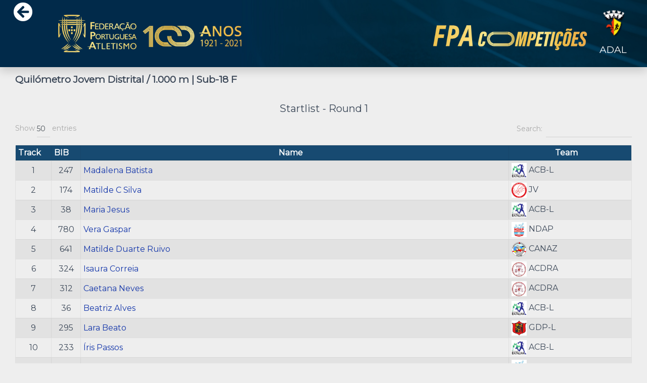

--- FILE ---
content_type: text/html; charset=utf-8
request_url: https://fpacompeticoes.pt/58609/startlists
body_size: 2614
content:


    



<link crossorigin="anonymous" href="https://stackpath.bootstrapcdn.com/bootstrap/4.1.1/css/bootstrap.min.css" integrity="sha384-WskhaSGFgHYWDcbwN70/dfYBj47jz9qbsMId/iRN3ewGhXQFZCSftd1LZCfmhktB" rel="stylesheet">
<script crossorigin="anonymous" integrity="sha384-tsQFqpEReu7ZLhBV2VZlAu7zcOV+rXbYlF2cqB8txI/8aZajjp4Bqd+V6D5IgvKT" src="https://code.jquery.com/jquery-3.3.1.min.js" type="147bdd0af27156aa3d4c84d8-text/javascript"></script>
<script crossorigin="anonymous" integrity="sha384-ZMP7rVo3mIykV+2+9J3UJ46jBk0WLaUAdn689aCwoqbBJiSnjAK/l8WvCWPIPm49" src="https://cdnjs.cloudflare.com/ajax/libs/popper.js/1.14.3/umd/popper.min.js" type="147bdd0af27156aa3d4c84d8-text/javascript"></script>
<script crossorigin="anonymous" integrity="sha384-smHYKdLADwkXOn1EmN1qk/HfnUcbVRZyYmZ4qpPea6sjB/pTJ0euyQp0Mk8ck+5T" src="https://stackpath.bootstrapcdn.com/bootstrap/4.1.1/js/bootstrap.min.js" type="147bdd0af27156aa3d4c84d8-text/javascript"></script>




<!DOCTYPE html>
<html lang="en">
<head>
    <meta charset="UTF-8">
    <title>1.000 m | Sub-18 F</title>
        <link rel="stylesheet" href="https://use.fontawesome.com/releases/v5.7.0/css/all.css" integrity="sha384-lZN37f5QGtY3VHgisS14W3ExzMWZxybE1SJSEsQp9S+oqd12jhcu+A56Ebc1zFSJ" crossorigin="anonymous">
    <link href="https://ddjrr3j94g7u7.cloudfront.net/static/assets/css/material-kit.css" rel="stylesheet" />
    <link rel="stylesheet" href="https://ddjrr3j94g7u7.cloudfront.net/static/css/overlay.css">
    <link href='https://fonts.googleapis.com/css?family=Montserrat' rel='stylesheet' type='text/css'>
    <link href='https://fonts.googleapis.com/css?family=Open+Sans:400,300' rel='stylesheet' type='text/css'>
    <link rel="shortcut icon" href="https://ddjrr3j94g7u7.cloudfront.net/static/images_nav/icone.ico">
    <link rel="stylesheet" href="https://cdn.datatables.net/1.10.19/css/dataTables.bootstrap4.min.css">
    <meta name ="description" content="Resultados Online Portugal Athletics Results PT. Portugal Athletics Live Results. FPACompeticoes">
    <meta name ="keywords" content="Resultados Online, Portugal Athletics Results PT, Portugal Athletics Live Results, FPACompeticoes, Atletismo">
    <meta name="author" content="Alexandre Pacheco">
    <!-- Google tag (gtag.js) -->
<script async src="https://www.googletagmanager.com/gtag/js?id=G-LRT2CPML9E" type="147bdd0af27156aa3d4c84d8-text/javascript"></script>
<script type="147bdd0af27156aa3d4c84d8-text/javascript">
  window.dataLayer = window.dataLayer || [];
  function gtag(){dataLayer.push(arguments);}
  gtag('js', new Date());

  gtag('config', 'G-LRT2CPML9E');
</script>


</head>

<body>


<div class="sticky-top shadow">
<img class="img-fluid" src="https://ddjrr3j94g7u7.cloudfront.net/static/images_nav/BANNER3.jpg"  >
            <div id="botaoreturn">
                <a  href="/3385/competicao"><i class="fas fa-arrow-circle-left" style="font-size:3vw"></i></a>
            </div>
             <div id="botaoaab">
              <h5 class="text-center associacao" >  </h5>
               <a  href="https://www.adal.pt/"><img src="https://ddjrr3j94g7u7.cloudfront.net/static/assocs/ADAL_Xbkh8BH.png" class=" mx-auto d-block responsive_100px"> </a>
                <h5 class="text-center "> ADAL</h5>
            </div>
</div>
    <div class="container-fluid">
        <div class="col">
        <div style="font-weight: bold;display: inline;">
                    <h5><b> Quilómetro Jovem Distrital / 1.000 m | Sub-18 F</b></h5>
               </div>
           </div>

    <div class="col">
        <div class="p-2">
        </div>
    
         <table  id = "" class="display table rounded-top table-hover  table-striped  table-bordered table-sm">
        <p class="text-center " style="font-size: 20px"> Startlist - Round 1     </p>
        <thead class="btn-primary">
            <tr>
            
                <th style="width: 5%"scope="col">Track</th>
            
                <th style="width: 5%"scope="col">BIB</th>
                <th  class="text-center " style="width: 70%" scope="col">Name</th>
                <th  class="text-center " style="width: 20%" scope="col">Team</th>
            

            </tr>
        </thead>
        <tbody>
        
            <tr>
                <td class="text-center ">1</td>
                <td class="text-center ">247</td>
                
                <td > <a href="/perfilAtleta/150794" rel="noopener noreferrer" target="_blank"> Madalena Batista
                    </a>
                
                </td>
                <td >
               
                    <script src="/cdn-cgi/scripts/7d0fa10a/cloudflare-static/rocket-loader.min.js" data-cf-settings="147bdd0af27156aa3d4c84d8-|49"></script><img src="https://ddjrr3j94g7u7.cloudfront.net/static/images/ACB-L.png" onerror="this.onerror=null;this.src='https://ddjrr3j94g7u7.cloudfront.net/static/images/404.png'"width="30px" height="30px" >
                    
                ACB-L
                </td>
                
            </tr>
        
            <tr>
                <td class="text-center ">2</td>
                <td class="text-center ">174</td>
                
                <td > <a href="/perfilAtleta/172517" rel="noopener noreferrer" target="_blank"> Matilde C Silva
                    </a>
                
                </td>
                <td >
               
                    <script src="/cdn-cgi/scripts/7d0fa10a/cloudflare-static/rocket-loader.min.js" data-cf-settings="147bdd0af27156aa3d4c84d8-|49"></script><img src="https://ddjrr3j94g7u7.cloudfront.net/static/images/JV.png" onerror="this.onerror=null;this.src='https://ddjrr3j94g7u7.cloudfront.net/static/images/404.png'"width="30px" height="30px" >
                    
                JV
                </td>
                
            </tr>
        
            <tr>
                <td class="text-center ">3</td>
                <td class="text-center ">38</td>
                
                <td > <a href="/perfilAtleta/168110" rel="noopener noreferrer" target="_blank"> Maria Jesus
                    </a>
                
                </td>
                <td >
               
                    <script src="/cdn-cgi/scripts/7d0fa10a/cloudflare-static/rocket-loader.min.js" data-cf-settings="147bdd0af27156aa3d4c84d8-|49"></script><img src="https://ddjrr3j94g7u7.cloudfront.net/static/images/ACB-L.png" onerror="this.onerror=null;this.src='https://ddjrr3j94g7u7.cloudfront.net/static/images/404.png'"width="30px" height="30px" >
                    
                ACB-L
                </td>
                
            </tr>
        
            <tr>
                <td class="text-center ">4</td>
                <td class="text-center ">780</td>
                
                <td > <a href="/perfilAtleta/171805" rel="noopener noreferrer" target="_blank"> Vera Gaspar
                    </a>
                
                </td>
                <td >
               
                    <script src="/cdn-cgi/scripts/7d0fa10a/cloudflare-static/rocket-loader.min.js" data-cf-settings="147bdd0af27156aa3d4c84d8-|49"></script><img src="https://ddjrr3j94g7u7.cloudfront.net/static/images/NDAP.png" onerror="this.onerror=null;this.src='https://ddjrr3j94g7u7.cloudfront.net/static/images/404.png'"width="30px" height="30px" >
                    
                NDAP
                </td>
                
            </tr>
        
            <tr>
                <td class="text-center ">5</td>
                <td class="text-center ">641</td>
                
                <td > <a href="/perfilAtleta/175689" rel="noopener noreferrer" target="_blank"> Matilde Duarte Ruivo
                    </a>
                
                </td>
                <td >
               
                    <script src="/cdn-cgi/scripts/7d0fa10a/cloudflare-static/rocket-loader.min.js" data-cf-settings="147bdd0af27156aa3d4c84d8-|49"></script><img src="https://ddjrr3j94g7u7.cloudfront.net/static/images/CANAZ.png" onerror="this.onerror=null;this.src='https://ddjrr3j94g7u7.cloudfront.net/static/images/404.png'"width="30px" height="30px" >
                    
                CANAZ
                </td>
                
            </tr>
        
            <tr>
                <td class="text-center ">6</td>
                <td class="text-center ">324</td>
                
                <td > <a href="/perfilAtleta/153627" rel="noopener noreferrer" target="_blank"> Isaura Correia
                    </a>
                
                </td>
                <td >
               
                    <script src="/cdn-cgi/scripts/7d0fa10a/cloudflare-static/rocket-loader.min.js" data-cf-settings="147bdd0af27156aa3d4c84d8-|49"></script><img src="https://ddjrr3j94g7u7.cloudfront.net/static/images/ACDRA.png" onerror="this.onerror=null;this.src='https://ddjrr3j94g7u7.cloudfront.net/static/images/404.png'"width="30px" height="30px" >
                    
                ACDRA
                </td>
                
            </tr>
        
            <tr>
                <td class="text-center ">7</td>
                <td class="text-center ">312</td>
                
                <td > <a href="/perfilAtleta/156205" rel="noopener noreferrer" target="_blank"> Caetana Neves
                    </a>
                
                </td>
                <td >
               
                    <script src="/cdn-cgi/scripts/7d0fa10a/cloudflare-static/rocket-loader.min.js" data-cf-settings="147bdd0af27156aa3d4c84d8-|49"></script><img src="https://ddjrr3j94g7u7.cloudfront.net/static/images/ACDRA.png" onerror="this.onerror=null;this.src='https://ddjrr3j94g7u7.cloudfront.net/static/images/404.png'"width="30px" height="30px" >
                    
                ACDRA
                </td>
                
            </tr>
        
            <tr>
                <td class="text-center ">8</td>
                <td class="text-center ">36</td>
                
                <td > <a href="/perfilAtleta/160016" rel="noopener noreferrer" target="_blank"> Beatriz Alves
                    </a>
                
                </td>
                <td >
               
                    <script src="/cdn-cgi/scripts/7d0fa10a/cloudflare-static/rocket-loader.min.js" data-cf-settings="147bdd0af27156aa3d4c84d8-|49"></script><img src="https://ddjrr3j94g7u7.cloudfront.net/static/images/ACB-L.png" onerror="this.onerror=null;this.src='https://ddjrr3j94g7u7.cloudfront.net/static/images/404.png'"width="30px" height="30px" >
                    
                ACB-L
                </td>
                
            </tr>
        
            <tr>
                <td class="text-center ">9</td>
                <td class="text-center ">295</td>
                
                <td > <a href="/perfilAtleta/163979" rel="noopener noreferrer" target="_blank"> Lara Beato
                    </a>
                
                </td>
                <td >
               
                    <script src="/cdn-cgi/scripts/7d0fa10a/cloudflare-static/rocket-loader.min.js" data-cf-settings="147bdd0af27156aa3d4c84d8-|49"></script><img src="https://ddjrr3j94g7u7.cloudfront.net/static/images/GDP-L.png" onerror="this.onerror=null;this.src='https://ddjrr3j94g7u7.cloudfront.net/static/images/404.png'"width="30px" height="30px" >
                    
                GDP-L
                </td>
                
            </tr>
        
            <tr>
                <td class="text-center ">10</td>
                <td class="text-center ">233</td>
                
                <td > <a href="/perfilAtleta/175180" rel="noopener noreferrer" target="_blank"> Íris Passos
                    </a>
                
                </td>
                <td >
               
                    <script src="/cdn-cgi/scripts/7d0fa10a/cloudflare-static/rocket-loader.min.js" data-cf-settings="147bdd0af27156aa3d4c84d8-|49"></script><img src="https://ddjrr3j94g7u7.cloudfront.net/static/images/ACB-L.png" onerror="this.onerror=null;this.src='https://ddjrr3j94g7u7.cloudfront.net/static/images/404.png'"width="30px" height="30px" >
                    
                ACB-L
                </td>
                
            </tr>
        
            <tr>
                <td class="text-center ">11</td>
                <td class="text-center ">1370</td>
                
                <td > <a href="/perfilAtleta/167005" rel="noopener noreferrer" target="_blank"> Oleksandra Sliposhch
                    </a>
                
                </td>
                <td >
               
                    <script src="/cdn-cgi/scripts/7d0fa10a/cloudflare-static/rocket-loader.min.js" data-cf-settings="147bdd0af27156aa3d4c84d8-|49"></script><img src="https://ddjrr3j94g7u7.cloudfront.net/static/images/NDAP.png" onerror="this.onerror=null;this.src='https://ddjrr3j94g7u7.cloudfront.net/static/images/404.png'"width="30px" height="30px" >
                    
                NDAP
                </td>
                
            </tr>
        
            <tr>
                <td class="text-center ">12</td>
                <td class="text-center ">42</td>
                
                <td > <a href="/perfilAtleta/133535" rel="noopener noreferrer" target="_blank"> Matilde Angélico
                    </a>
                
                </td>
                <td >
               
                    <script src="/cdn-cgi/scripts/7d0fa10a/cloudflare-static/rocket-loader.min.js" data-cf-settings="147bdd0af27156aa3d4c84d8-|49"></script><img src="https://ddjrr3j94g7u7.cloudfront.net/static/images/CAMG.png" onerror="this.onerror=null;this.src='https://ddjrr3j94g7u7.cloudfront.net/static/images/404.png'"width="30px" height="30px" >
                    
                CAMG
                </td>
                
            </tr>
        
            <tr>
                <td class="text-center ">13</td>
                <td class="text-center ">272</td>
                
                <td > <a href="/perfilAtleta/181682" rel="noopener noreferrer" target="_blank"> Aiko Numata
                    </a>
                
                </td>
                <td >
               
                    <script src="/cdn-cgi/scripts/7d0fa10a/cloudflare-static/rocket-loader.min.js" data-cf-settings="147bdd0af27156aa3d4c84d8-|49"></script><img src="https://ddjrr3j94g7u7.cloudfront.net/static/images/ACB-L.png" onerror="this.onerror=null;this.src='https://ddjrr3j94g7u7.cloudfront.net/static/images/404.png'"width="30px" height="30px" >
                    
                ACB-L
                </td>
                
            </tr>
        
            <tr>
                <td class="text-center ">14</td>
                <td class="text-center ">30</td>
                
                <td > <a href="/perfilAtleta/152007" rel="noopener noreferrer" target="_blank"> Marta Feliciano
                    </a>
                
                </td>
                <td >
               
                    <script src="/cdn-cgi/scripts/7d0fa10a/cloudflare-static/rocket-loader.min.js" data-cf-settings="147bdd0af27156aa3d4c84d8-|49"></script><img src="https://ddjrr3j94g7u7.cloudfront.net/static/images/JV.png" onerror="this.onerror=null;this.src='https://ddjrr3j94g7u7.cloudfront.net/static/images/404.png'"width="30px" height="30px" >
                    
                JV
                </td>
                
            </tr>
        
        </tbody>
         </table>
    
    </div>

</div>


<script src="https://cdn.datatables.net/1.10.19/js/jquery.dataTables.min.js" type="147bdd0af27156aa3d4c84d8-text/javascript"></script>
<script src="https://cdn.datatables.net/1.10.19/js/dataTables.bootstrap4.min.js" type="147bdd0af27156aa3d4c84d8-text/javascript"></script>

<script type="147bdd0af27156aa3d4c84d8-text/javascript">
  $(document).ready(function() {
    $('table.display').DataTable({
      "pageLength": 50,
     "language": {
        "url" : "https://cdn.datatables.net/plug-ins/1.10.20/i18n/English.json"
     },
    });
} );
</script>
<script src="/cdn-cgi/scripts/7d0fa10a/cloudflare-static/rocket-loader.min.js" data-cf-settings="147bdd0af27156aa3d4c84d8-|49" defer></script><script defer src="https://static.cloudflareinsights.com/beacon.min.js/vcd15cbe7772f49c399c6a5babf22c1241717689176015" integrity="sha512-ZpsOmlRQV6y907TI0dKBHq9Md29nnaEIPlkf84rnaERnq6zvWvPUqr2ft8M1aS28oN72PdrCzSjY4U6VaAw1EQ==" data-cf-beacon='{"version":"2024.11.0","token":"6f4f77be4ec14ea5ab7a237adfc7cd0e","r":1,"server_timing":{"name":{"cfCacheStatus":true,"cfEdge":true,"cfExtPri":true,"cfL4":true,"cfOrigin":true,"cfSpeedBrain":true},"location_startswith":null}}' crossorigin="anonymous"></script>
</body>
</html>
